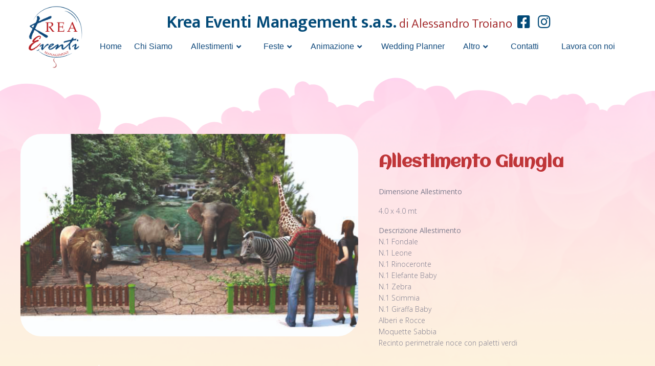

--- FILE ---
content_type: text/css
request_url: https://kreaeventimanagement.it/wp-content/uploads/elementor/css/post-1043.css?ver=1728686392
body_size: 1239
content:
.elementor-1043 .elementor-element.elementor-element-5d6e56b:not(.elementor-motion-effects-element-type-background), .elementor-1043 .elementor-element.elementor-element-5d6e56b > .elementor-motion-effects-container > .elementor-motion-effects-layer{background-color:#FFFFFF;}.elementor-1043 .elementor-element.elementor-element-5d6e56b{transition:background 0.3s, border 0.3s, border-radius 0.3s, box-shadow 0.3s;}.elementor-1043 .elementor-element.elementor-element-5d6e56b > .elementor-background-overlay{transition:background 0.3s, border-radius 0.3s, opacity 0.3s;}.elementor-bc-flex-widget .elementor-1043 .elementor-element.elementor-element-871982a.elementor-column .elementor-column-wrap{align-items:center;}.elementor-1043 .elementor-element.elementor-element-871982a.elementor-column.elementor-element[data-element_type="column"] > .elementor-column-wrap.elementor-element-populated > .elementor-widget-wrap{align-content:center;align-items:center;}.elementor-1043 .elementor-element.elementor-element-871982a.elementor-column > .elementor-column-wrap > .elementor-widget-wrap{justify-content:center;}.elementor-1043 .elementor-element.elementor-element-bc0529c .elementor-heading-title{color:#014977;font-family:"Mukta", Sans-serif;font-size:35px;font-weight:600;}.elementor-1043 .elementor-element.elementor-element-bc0529c{width:auto;max-width:auto;}.elementor-1043 .elementor-element.elementor-element-d8d3b64 .elementor-heading-title{color:#9d1c1e;font-family:"Mukta", Sans-serif;font-size:25px;font-weight:300;}.elementor-1043 .elementor-element.elementor-element-d8d3b64 > .elementor-widget-container{padding:0px 0px 2px 5px;}.elementor-1043 .elementor-element.elementor-element-d8d3b64{width:auto;max-width:auto;align-self:flex-end;}.elementor-1043 .elementor-element.elementor-element-131dc8f .elementor-icon-list-items:not(.elementor-inline-items) .elementor-icon-list-item:not(:last-child){padding-bottom:calc(0px/2);}.elementor-1043 .elementor-element.elementor-element-131dc8f .elementor-icon-list-items:not(.elementor-inline-items) .elementor-icon-list-item:not(:first-child){margin-top:calc(0px/2);}.elementor-1043 .elementor-element.elementor-element-131dc8f .elementor-icon-list-items.elementor-inline-items .elementor-icon-list-item{margin-right:calc(0px/2);margin-left:calc(0px/2);}.elementor-1043 .elementor-element.elementor-element-131dc8f .elementor-icon-list-items.elementor-inline-items{margin-right:calc(-0px/2);margin-left:calc(-0px/2);}body.rtl .elementor-1043 .elementor-element.elementor-element-131dc8f .elementor-icon-list-items.elementor-inline-items .elementor-icon-list-item:after{left:calc(-0px/2);}body:not(.rtl) .elementor-1043 .elementor-element.elementor-element-131dc8f .elementor-icon-list-items.elementor-inline-items .elementor-icon-list-item:after{right:calc(-0px/2);}.elementor-1043 .elementor-element.elementor-element-131dc8f .elementor-icon-list-icon i{color:#014977;}.elementor-1043 .elementor-element.elementor-element-131dc8f .elementor-icon-list-icon svg{fill:#014977;}.elementor-1043 .elementor-element.elementor-element-131dc8f{--e-icon-list-icon-size:28px;width:auto;max-width:auto;align-self:center;}.elementor-1043 .elementor-element.elementor-element-131dc8f > .elementor-widget-container{padding:0px 0px 0px 10px;}.elementor-1043 .elementor-element.elementor-element-2a60051{margin-top:10px;margin-bottom:10px;}.elementor-1043 .elementor-element.elementor-element-92652aa > .elementor-element-populated{margin:0px 0px 0px 0px;--e-column-margin-right:0px;--e-column-margin-left:0px;}.elementor-1043 .elementor-element.elementor-element-92652aa > .elementor-element-populated > .elementor-widget-wrap{padding:0px 0px 0px 0px;}.elementor-1043 .elementor-element.elementor-element-91c3455 .jet-button__instance{width:100%;margin:0px 0px 0px 0px;border-radius:0px 0px 0px 0px;}.elementor-1043 .elementor-element.elementor-element-91c3455 .jet-button__container{justify-content:center;}.elementor-1043 .elementor-element.elementor-element-91c3455 .jet-button__state-normal{padding:10px 10px 10px 10px;}.elementor-1043 .elementor-element.elementor-element-91c3455 .jet-button__state-hover{padding:10px 10px 10px 10px;}.elementor-1043 .elementor-element.elementor-element-91c3455 .jet-button__plane-normal{background-color:#FF040400;}.elementor-1043 .elementor-element.elementor-element-91c3455 .jet-button__plane-hover{background-color:var( --e-global-color-da88bdb );border-radius:0px 0px 0px 0px;}.elementor-1043 .elementor-element.elementor-element-91c3455 .jet-button__state-normal .jet-button__icon{color:var( --e-global-color-da88bdb );font-size:15px;width:16px;}.elementor-1043 .elementor-element.elementor-element-91c3455 .jet-button__state-hover .jet-button__icon{font-size:15px;width:16px;}.elementor-1043 .elementor-element.elementor-element-91c3455 .jet-button__state-normal .jet-button__label{text-align:left;color:var( --e-global-color-da88bdb );}.elementor-1043 .elementor-element.elementor-element-91c3455 .jet-button__state-hover .jet-button__label{text-align:left;}.elementor-1043 .elementor-element.elementor-element-91c3455  .jet-button__state-normal .jet-button__label{font-family:"Verdana", Sans-serif;font-size:16px;font-weight:300;}.elementor-1043 .elementor-element.elementor-element-91c3455  .jet-button__state-hover .jet-button__label{font-family:"Verdana", Sans-serif;font-size:16px;font-weight:300;}.elementor-1043 .elementor-element.elementor-element-690b541 > .elementor-element-populated{margin:0px 0px 0px 0px;--e-column-margin-right:0px;--e-column-margin-left:0px;}.elementor-1043 .elementor-element.elementor-element-690b541 > .elementor-element-populated > .elementor-widget-wrap{padding:0px 0px 0px 0px;}.elementor-1043 .elementor-element.elementor-element-6260463 .jet-button__instance{width:100%;margin:0px 0px 0px 0px;border-radius:0px 0px 0px 0px;}.elementor-1043 .elementor-element.elementor-element-6260463 .jet-button__container{justify-content:center;}.elementor-1043 .elementor-element.elementor-element-6260463 .jet-button__state-normal{padding:10px 10px 10px 10px;}.elementor-1043 .elementor-element.elementor-element-6260463 .jet-button__state-hover{padding:10px 10px 10px 10px;}.elementor-1043 .elementor-element.elementor-element-6260463 .jet-button__plane-normal{background-color:#FF040400;}.elementor-1043 .elementor-element.elementor-element-6260463 .jet-button__plane-hover{background-color:var( --e-global-color-da88bdb );border-radius:0px 0px 0px 0px;}.elementor-1043 .elementor-element.elementor-element-6260463 .jet-button__state-normal .jet-button__icon{color:var( --e-global-color-da88bdb );font-size:15px;width:16px;}.elementor-1043 .elementor-element.elementor-element-6260463 .jet-button__state-hover .jet-button__icon{font-size:15px;width:16px;}.elementor-1043 .elementor-element.elementor-element-6260463 .jet-button__state-normal .jet-button__label{text-align:left;color:var( --e-global-color-da88bdb );}.elementor-1043 .elementor-element.elementor-element-6260463 .jet-button__state-hover .jet-button__label{text-align:left;}.elementor-1043 .elementor-element.elementor-element-6260463  .jet-button__state-normal .jet-button__label{font-family:"Verdana", Sans-serif;font-size:16px;font-weight:300;}.elementor-1043 .elementor-element.elementor-element-6260463  .jet-button__state-hover .jet-button__label{font-family:"Verdana", Sans-serif;font-size:16px;font-weight:300;}.elementor-1043 .elementor-element.elementor-element-67a6591 > .elementor-element-populated{margin:0px 0px 0px 0px;--e-column-margin-right:0px;--e-column-margin-left:0px;}.elementor-1043 .elementor-element.elementor-element-67a6591 > .elementor-element-populated > .elementor-widget-wrap{padding:0px 0px 0px 0px;}.elementor-1043 .elementor-element.elementor-element-65716a1 .jet-button__instance{width:100%;margin:0px 0px 0px 0px;border-radius:0px 0px 0px 0px;}.elementor-1043 .elementor-element.elementor-element-65716a1 .jet-button__container{justify-content:center;}.elementor-1043 .elementor-element.elementor-element-65716a1 .jet-button__state-normal{padding:05px 10px 05px 10px;}.elementor-1043 .elementor-element.elementor-element-65716a1 .jet-button__state-hover{padding:05px 10px 05px 10px;}.elementor-1043 .elementor-element.elementor-element-65716a1 .jet-button__plane-normal{background-color:#FF040400;}.elementor-1043 .elementor-element.elementor-element-65716a1 .jet-button__plane-hover{background-color:var( --e-global-color-da88bdb );border-radius:0px 0px 0px 0px;}.elementor-1043 .elementor-element.elementor-element-65716a1 .jet-button__state-normal .jet-button__icon{color:var( --e-global-color-da88bdb );font-size:15px;width:16px;}.elementor-1043 .elementor-element.elementor-element-65716a1 .jet-button__state-hover .jet-button__icon{font-size:15px;width:16px;}.elementor-1043 .elementor-element.elementor-element-65716a1 .jet-button__state-normal .jet-button__label{text-align:left;color:var( --e-global-color-da88bdb );}.elementor-1043 .elementor-element.elementor-element-65716a1 .jet-button__state-hover .jet-button__label{text-align:left;}.elementor-1043 .elementor-element.elementor-element-65716a1  .jet-button__state-normal .jet-button__label{font-family:"Verdana", Sans-serif;font-size:16px;font-weight:300;}.elementor-1043 .elementor-element.elementor-element-65716a1  .jet-button__state-hover .jet-button__label{font-family:"Verdana", Sans-serif;font-size:16px;font-weight:300;}.elementor-1043 .elementor-element.elementor-element-f6821d2 > .elementor-element-populated{margin:0px 0px 0px 0px;--e-column-margin-right:0px;--e-column-margin-left:0px;}.elementor-1043 .elementor-element.elementor-element-f6821d2 > .elementor-element-populated > .elementor-widget-wrap{padding:0px 0px 0px 0px;}.elementor-1043 .elementor-element.elementor-element-0dfdf31 .jet-button__instance{width:100%;margin:0px 0px 0px 0px;border-radius:0px 0px 0px 0px;}.elementor-1043 .elementor-element.elementor-element-0dfdf31 .jet-button__container{justify-content:center;}.elementor-1043 .elementor-element.elementor-element-0dfdf31 .jet-button__state-normal{padding:05px 10px 05px 10px;}.elementor-1043 .elementor-element.elementor-element-0dfdf31 .jet-button__state-hover{padding:05px 10px 05px 10px;}.elementor-1043 .elementor-element.elementor-element-0dfdf31 .jet-button__plane-normal{background-color:#FF040400;}.elementor-1043 .elementor-element.elementor-element-0dfdf31 .jet-button__plane-hover{background-color:var( --e-global-color-da88bdb );border-radius:0px 0px 0px 0px;}.elementor-1043 .elementor-element.elementor-element-0dfdf31 .jet-button__state-normal .jet-button__icon{color:var( --e-global-color-da88bdb );font-size:15px;width:16px;}.elementor-1043 .elementor-element.elementor-element-0dfdf31 .jet-button__state-hover .jet-button__icon{font-size:15px;width:16px;}.elementor-1043 .elementor-element.elementor-element-0dfdf31 .jet-button__state-normal .jet-button__label{text-align:left;color:var( --e-global-color-da88bdb );}.elementor-1043 .elementor-element.elementor-element-0dfdf31 .jet-button__state-hover .jet-button__label{text-align:left;}.elementor-1043 .elementor-element.elementor-element-0dfdf31  .jet-button__state-normal .jet-button__label{font-family:"Verdana", Sans-serif;font-size:16px;font-weight:300;}.elementor-1043 .elementor-element.elementor-element-0dfdf31  .jet-button__state-hover .jet-button__label{font-family:"Verdana", Sans-serif;font-size:16px;font-weight:300;}.elementor-1043 .elementor-element.elementor-element-8edd086 > .elementor-element-populated{margin:0px 0px 0px 0px;--e-column-margin-right:0px;--e-column-margin-left:0px;}.elementor-1043 .elementor-element.elementor-element-8edd086 > .elementor-element-populated > .elementor-widget-wrap{padding:0px 0px 0px 0px;}.elementor-1043 .elementor-element.elementor-element-9f63b82 .jet-button__instance{width:100%;margin:0px 0px 0px 0px;border-radius:0px 0px 0px 0px;}.elementor-1043 .elementor-element.elementor-element-9f63b82 .jet-button__container{justify-content:center;}.elementor-1043 .elementor-element.elementor-element-9f63b82 .jet-button__state-normal{padding:05px 10px 05px 10px;}.elementor-1043 .elementor-element.elementor-element-9f63b82 .jet-button__state-hover{padding:05px 10px 05px 10px;}.elementor-1043 .elementor-element.elementor-element-9f63b82 .jet-button__plane-normal{background-color:#FF040400;}.elementor-1043 .elementor-element.elementor-element-9f63b82 .jet-button__plane-hover{background-color:var( --e-global-color-da88bdb );border-radius:0px 0px 0px 0px;}.elementor-1043 .elementor-element.elementor-element-9f63b82 .jet-button__state-normal .jet-button__icon{color:var( --e-global-color-da88bdb );font-size:15px;width:16px;}.elementor-1043 .elementor-element.elementor-element-9f63b82 .jet-button__state-hover .jet-button__icon{font-size:15px;width:16px;}.elementor-1043 .elementor-element.elementor-element-9f63b82 .jet-button__state-normal .jet-button__label{text-align:left;color:var( --e-global-color-da88bdb );}.elementor-1043 .elementor-element.elementor-element-9f63b82 .jet-button__state-hover .jet-button__label{text-align:left;}.elementor-1043 .elementor-element.elementor-element-9f63b82  .jet-button__state-normal .jet-button__label{font-family:"Verdana", Sans-serif;font-size:16px;font-weight:300;}.elementor-1043 .elementor-element.elementor-element-9f63b82  .jet-button__state-hover .jet-button__label{font-family:"Verdana", Sans-serif;font-size:16px;font-weight:300;}.elementor-1043 .elementor-element.elementor-element-81a4994 > .elementor-element-populated{margin:0px 0px 0px 0px;--e-column-margin-right:0px;--e-column-margin-left:0px;}.elementor-1043 .elementor-element.elementor-element-81a4994 > .elementor-element-populated > .elementor-widget-wrap{padding:0px 0px 0px 0px;}.elementor-1043 .elementor-element.elementor-element-97c8d6b .jet-button__instance{width:100%;margin:0px 0px 0px 0px;border-radius:0px 0px 0px 0px;}.elementor-1043 .elementor-element.elementor-element-97c8d6b .jet-button__container{justify-content:center;}.elementor-1043 .elementor-element.elementor-element-97c8d6b .jet-button__state-normal{padding:10px 10px 10px 10px;}.elementor-1043 .elementor-element.elementor-element-97c8d6b .jet-button__state-hover{padding:10px 10px 10px 10px;}.elementor-1043 .elementor-element.elementor-element-97c8d6b .jet-button__plane-normal{background-color:#FF040400;}.elementor-1043 .elementor-element.elementor-element-97c8d6b .jet-button__plane-hover{background-color:var( --e-global-color-da88bdb );border-radius:0px 0px 0px 0px;}.elementor-1043 .elementor-element.elementor-element-97c8d6b .jet-button__state-normal .jet-button__icon{color:var( --e-global-color-da88bdb );font-size:15px;width:16px;}.elementor-1043 .elementor-element.elementor-element-97c8d6b .jet-button__state-hover .jet-button__icon{font-size:15px;width:16px;}.elementor-1043 .elementor-element.elementor-element-97c8d6b .jet-button__state-normal .jet-button__label{text-align:left;color:var( --e-global-color-da88bdb );}.elementor-1043 .elementor-element.elementor-element-97c8d6b .jet-button__state-hover .jet-button__label{text-align:left;}.elementor-1043 .elementor-element.elementor-element-97c8d6b  .jet-button__state-normal .jet-button__label{font-family:"Verdana", Sans-serif;font-size:16px;font-weight:300;}.elementor-1043 .elementor-element.elementor-element-97c8d6b  .jet-button__state-hover .jet-button__label{font-family:"Verdana", Sans-serif;font-size:16px;font-weight:300;}.elementor-1043 .elementor-element.elementor-element-965863e > .elementor-element-populated{margin:0px 0px 0px 0px;--e-column-margin-right:0px;--e-column-margin-left:0px;}.elementor-1043 .elementor-element.elementor-element-965863e > .elementor-element-populated > .elementor-widget-wrap{padding:0px 0px 0px 0px;}.elementor-1043 .elementor-element.elementor-element-e5e161f .jet-button__instance{width:100%;margin:0px 0px 0px 0px;border-radius:0px 0px 0px 0px;}.elementor-1043 .elementor-element.elementor-element-e5e161f .jet-button__container{justify-content:center;}.elementor-1043 .elementor-element.elementor-element-e5e161f .jet-button__state-normal{padding:05px 10px 05px 10px;}.elementor-1043 .elementor-element.elementor-element-e5e161f .jet-button__state-hover{padding:05px 10px 05px 10px;}.elementor-1043 .elementor-element.elementor-element-e5e161f .jet-button__plane-normal{background-color:#FF040400;}.elementor-1043 .elementor-element.elementor-element-e5e161f .jet-button__plane-hover{background-color:var( --e-global-color-da88bdb );border-radius:0px 0px 0px 0px;}.elementor-1043 .elementor-element.elementor-element-e5e161f .jet-button__state-normal .jet-button__icon{color:var( --e-global-color-da88bdb );font-size:15px;width:16px;}.elementor-1043 .elementor-element.elementor-element-e5e161f .jet-button__state-hover .jet-button__icon{font-size:15px;width:16px;}.elementor-1043 .elementor-element.elementor-element-e5e161f .jet-button__state-normal .jet-button__label{text-align:left;color:var( --e-global-color-da88bdb );}.elementor-1043 .elementor-element.elementor-element-e5e161f .jet-button__state-hover .jet-button__label{text-align:left;}.elementor-1043 .elementor-element.elementor-element-e5e161f  .jet-button__state-normal .jet-button__label{font-family:"Verdana", Sans-serif;font-size:16px;font-weight:300;}.elementor-1043 .elementor-element.elementor-element-e5e161f  .jet-button__state-hover .jet-button__label{font-family:"Verdana", Sans-serif;font-size:16px;font-weight:300;}.elementor-1043 .elementor-element.elementor-element-77583e5 > .elementor-element-populated{margin:0px 0px 0px 0px;--e-column-margin-right:0px;--e-column-margin-left:0px;}.elementor-1043 .elementor-element.elementor-element-77583e5 > .elementor-element-populated > .elementor-widget-wrap{padding:0px 0px 0px 0px;}.elementor-1043 .elementor-element.elementor-element-7d2369a .jet-button__instance{width:100%;margin:0px 0px 0px 0px;border-radius:0px 0px 0px 0px;}.elementor-1043 .elementor-element.elementor-element-7d2369a .jet-button__container{justify-content:center;}.elementor-1043 .elementor-element.elementor-element-7d2369a .jet-button__state-normal{padding:10px 10px 10px 10px;}.elementor-1043 .elementor-element.elementor-element-7d2369a .jet-button__state-hover{padding:10px 10px 10px 10px;}.elementor-1043 .elementor-element.elementor-element-7d2369a .jet-button__plane-normal{background-color:#FF040400;}.elementor-1043 .elementor-element.elementor-element-7d2369a .jet-button__plane-hover{background-color:var( --e-global-color-da88bdb );border-radius:0px 0px 0px 0px;}.elementor-1043 .elementor-element.elementor-element-7d2369a .jet-button__state-normal .jet-button__icon{color:var( --e-global-color-da88bdb );font-size:15px;width:16px;}.elementor-1043 .elementor-element.elementor-element-7d2369a .jet-button__state-hover .jet-button__icon{font-size:15px;width:16px;}.elementor-1043 .elementor-element.elementor-element-7d2369a .jet-button__state-normal .jet-button__label{text-align:left;color:var( --e-global-color-da88bdb );}.elementor-1043 .elementor-element.elementor-element-7d2369a .jet-button__state-hover .jet-button__label{text-align:left;}.elementor-1043 .elementor-element.elementor-element-7d2369a  .jet-button__state-normal .jet-button__label{font-family:"Verdana", Sans-serif;font-size:16px;font-weight:300;}.elementor-1043 .elementor-element.elementor-element-7d2369a  .jet-button__state-hover .jet-button__label{font-family:"Verdana", Sans-serif;font-size:16px;font-weight:300;}.elementor-1043 .elementor-element.elementor-element-54fb2f3 > .elementor-element-populated{margin:0px 0px 0px 0px;--e-column-margin-right:0px;--e-column-margin-left:0px;}.elementor-1043 .elementor-element.elementor-element-54fb2f3 > .elementor-element-populated > .elementor-widget-wrap{padding:0px 0px 0px 0px;}.elementor-1043 .elementor-element.elementor-element-f0961fd .jet-button__instance{width:100%;margin:0px 0px 0px 0px;border-radius:0px 0px 0px 0px;}.elementor-1043 .elementor-element.elementor-element-f0961fd .jet-button__container{justify-content:center;}.elementor-1043 .elementor-element.elementor-element-f0961fd .jet-button__state-normal{padding:10px 10px 10px 10px;}.elementor-1043 .elementor-element.elementor-element-f0961fd .jet-button__state-hover{padding:10px 10px 10px 10px;}.elementor-1043 .elementor-element.elementor-element-f0961fd .jet-button__plane-normal{background-color:#FF040400;}.elementor-1043 .elementor-element.elementor-element-f0961fd .jet-button__plane-hover{background-color:var( --e-global-color-da88bdb );border-radius:0px 0px 0px 0px;}.elementor-1043 .elementor-element.elementor-element-f0961fd .jet-button__state-normal .jet-button__icon{color:var( --e-global-color-da88bdb );font-size:15px;width:16px;}.elementor-1043 .elementor-element.elementor-element-f0961fd .jet-button__state-hover .jet-button__icon{font-size:15px;width:16px;}.elementor-1043 .elementor-element.elementor-element-f0961fd .jet-button__state-normal .jet-button__label{text-align:left;color:var( --e-global-color-da88bdb );}.elementor-1043 .elementor-element.elementor-element-f0961fd .jet-button__state-hover .jet-button__label{text-align:left;}.elementor-1043 .elementor-element.elementor-element-f0961fd  .jet-button__state-normal .jet-button__label{font-family:"Verdana", Sans-serif;font-size:16px;font-weight:300;}.elementor-1043 .elementor-element.elementor-element-f0961fd  .jet-button__state-hover .jet-button__label{font-family:"Verdana", Sans-serif;font-size:16px;font-weight:300;}.elementor-widget .tippy-tooltip .tippy-content{text-align:center;}@media(min-width:768px){.elementor-1043 .elementor-element.elementor-element-aeb9e3b{width:11.25%;}.elementor-1043 .elementor-element.elementor-element-871982a{width:88.75%;}.elementor-1043 .elementor-element.elementor-element-92652aa{width:6%;}.elementor-1043 .elementor-element.elementor-element-690b541{width:10%;}.elementor-1043 .elementor-element.elementor-element-67a6591{width:14%;}.elementor-1043 .elementor-element.elementor-element-f6821d2{width:9%;}.elementor-1043 .elementor-element.elementor-element-8edd086{width:13%;}.elementor-1043 .elementor-element.elementor-element-81a4994{width:15%;}.elementor-1043 .elementor-element.elementor-element-965863e{width:9%;}.elementor-1043 .elementor-element.elementor-element-77583e5{width:8.794%;}.elementor-1043 .elementor-element.elementor-element-54fb2f3{width:15%;}}@media(max-width:1024px) and (min-width:768px){.elementor-1043 .elementor-element.elementor-element-92652aa{width:15%;}.elementor-1043 .elementor-element.elementor-element-690b541{width:18%;}.elementor-1043 .elementor-element.elementor-element-67a6591{width:25%;}.elementor-1043 .elementor-element.elementor-element-f6821d2{width:16%;}.elementor-1043 .elementor-element.elementor-element-8edd086{width:24%;}.elementor-1043 .elementor-element.elementor-element-81a4994{width:30%;}.elementor-1043 .elementor-element.elementor-element-965863e{width:20%;}.elementor-1043 .elementor-element.elementor-element-77583e5{width:25%;}.elementor-1043 .elementor-element.elementor-element-54fb2f3{width:25%;}}@media(max-width:1024px){.elementor-bc-flex-widget .elementor-1043 .elementor-element.elementor-element-aeb9e3b.elementor-column .elementor-column-wrap{align-items:flex-start;}.elementor-1043 .elementor-element.elementor-element-aeb9e3b.elementor-column.elementor-element[data-element_type="column"] > .elementor-column-wrap.elementor-element-populated > .elementor-widget-wrap{align-content:flex-start;align-items:flex-start;}}@media(max-width:767px){.elementor-1043 .elementor-element.elementor-element-aeb9e3b{width:25%;}.elementor-bc-flex-widget .elementor-1043 .elementor-element.elementor-element-aeb9e3b.elementor-column .elementor-column-wrap{align-items:center;}.elementor-1043 .elementor-element.elementor-element-aeb9e3b.elementor-column.elementor-element[data-element_type="column"] > .elementor-column-wrap.elementor-element-populated > .elementor-widget-wrap{align-content:center;align-items:center;}.elementor-1043 .elementor-element.elementor-element-aeb9e3b.elementor-column > .elementor-column-wrap > .elementor-widget-wrap{justify-content:center;}.elementor-1043 .elementor-element.elementor-element-aeb9e3b > .elementor-element-populated{margin:0px 0px 0px 0px;--e-column-margin-right:0px;--e-column-margin-left:0px;}.elementor-1043 .elementor-element.elementor-element-aeb9e3b > .elementor-element-populated > .elementor-widget-wrap{padding:0px 0px 0px 10px;}.elementor-1043 .elementor-element.elementor-element-b78e112 img{width:100%;}.elementor-1043 .elementor-element.elementor-element-b78e112 > .elementor-widget-container{margin:20px 0px 0px 00px;}.elementor-1043 .elementor-element.elementor-element-871982a{width:75%;}.elementor-1043 .elementor-element.elementor-element-bc0529c .elementor-heading-title{font-size:18px;}.elementor-1043 .elementor-element.elementor-element-bc0529c{width:100%;max-width:100%;}.elementor-1043 .elementor-element.elementor-element-d8d3b64{text-align:left;width:auto;max-width:auto;}.elementor-1043 .elementor-element.elementor-element-d8d3b64 .elementor-heading-title{font-size:20px;}.elementor-1043 .elementor-element.elementor-element-131dc8f .elementor-icon-list-items:not(.elementor-inline-items) .elementor-icon-list-item:not(:last-child){padding-bottom:calc(1px/2);}.elementor-1043 .elementor-element.elementor-element-131dc8f .elementor-icon-list-items:not(.elementor-inline-items) .elementor-icon-list-item:not(:first-child){margin-top:calc(1px/2);}.elementor-1043 .elementor-element.elementor-element-131dc8f .elementor-icon-list-items.elementor-inline-items .elementor-icon-list-item{margin-right:calc(1px/2);margin-left:calc(1px/2);}.elementor-1043 .elementor-element.elementor-element-131dc8f .elementor-icon-list-items.elementor-inline-items{margin-right:calc(-1px/2);margin-left:calc(-1px/2);}body.rtl .elementor-1043 .elementor-element.elementor-element-131dc8f .elementor-icon-list-items.elementor-inline-items .elementor-icon-list-item:after{left:calc(-1px/2);}body:not(.rtl) .elementor-1043 .elementor-element.elementor-element-131dc8f .elementor-icon-list-items.elementor-inline-items .elementor-icon-list-item:after{right:calc(-1px/2);}.elementor-1043 .elementor-element.elementor-element-131dc8f{--e-icon-list-icon-size:18px;--e-icon-list-icon-align:right;--e-icon-list-icon-margin:0 0 0 calc(var(--e-icon-list-icon-size, 1em) * 0.25);}.elementor-1043 .elementor-element.elementor-element-131dc8f > .elementor-widget-container{margin:0px 0px 0px 0px;padding:0px 0px 0px 0px;}}

--- FILE ---
content_type: text/css
request_url: https://kreaeventimanagement.it/wp-content/uploads/elementor/css/post-1046.css?ver=1728686392
body_size: 1220
content:
.elementor-1046 .elementor-element.elementor-element-60cfc150 .elementor-repeater-item-4bbf2d7.jet-parallax-section__layout .jet-parallax-section__image{background-size:auto;}.elementor-1046 .elementor-element.elementor-element-20ac784a .jet-logo{justify-content:flex-start;}.elementor-1046 .elementor-element.elementor-element-20ac784a .jet-logo__link{align-items:center;}.elementor-1046 .elementor-element.elementor-element-20ac784a .jet-logo__text{color:#737373;font-family:"Lora", Sans-serif;font-size:15px;font-weight:400;font-style:italic;line-height:4.6em;}.elementor-1046 .elementor-element.elementor-element-20ac784a .jet-logo-display-block .jet-logo__img{margin-bottom:5px;}.elementor-1046 .elementor-element.elementor-element-20ac784a .jet-logo-display-inline .jet-logo__img{margin-right:5px;}body.rtl .elementor-1046 .elementor-element.elementor-element-20ac784a .jet-logo-display-inline .jet-logo__img{margin-left:5px;margin-right:0;}.elementor-bc-flex-widget .elementor-1046 .elementor-element.elementor-element-24383ec4.elementor-column .elementor-column-wrap{align-items:center;}.elementor-1046 .elementor-element.elementor-element-24383ec4.elementor-column.elementor-element[data-element_type="column"] > .elementor-column-wrap.elementor-element-populated > .elementor-widget-wrap{align-content:center;align-items:center;}.elementor-1046 .elementor-element.elementor-element-24383ec4 > .elementor-element-populated{margin:0px 0px 0px 0px;--e-column-margin-right:0px;--e-column-margin-left:0px;}.elementor-1046 .elementor-element.elementor-element-24383ec4 > .elementor-element-populated > .elementor-widget-wrap{padding:0px 0px 0px 0px;}.elementor-1046 .elementor-element.elementor-element-5dc4ae .elementor-repeater-item-04c4bb7.jet-parallax-section__layout .jet-parallax-section__image{background-size:auto;}.elementor-1046 .elementor-element.elementor-element-495a044d{text-align:center;}.elementor-1046 .elementor-element.elementor-element-495a044d .elementor-heading-title{color:#9d1c1e;font-family:"Montserrat", Sans-serif;font-size:14px;font-weight:400;line-height:1.3em;letter-spacing:0.8px;}.elementor-bc-flex-widget .elementor-1046 .elementor-element.elementor-element-6ee6d45f.elementor-column .elementor-column-wrap{align-items:center;}.elementor-1046 .elementor-element.elementor-element-6ee6d45f.elementor-column.elementor-element[data-element_type="column"] > .elementor-column-wrap.elementor-element-populated > .elementor-widget-wrap{align-content:center;align-items:center;}.elementor-1046 .elementor-element.elementor-element-cac5618{--grid-template-columns:repeat(0, auto);--icon-size:16px;--grid-column-gap:19px;--grid-row-gap:0px;}.elementor-1046 .elementor-element.elementor-element-cac5618 .elementor-widget-container{text-align:left;}.elementor-1046 .elementor-element.elementor-element-cac5618 .elementor-social-icon{background-color:rgba(0,0,0,0);--icon-padding:0em;}.elementor-1046 .elementor-element.elementor-element-cac5618 .elementor-social-icon i{color:#9d1c1e;}.elementor-1046 .elementor-element.elementor-element-cac5618 .elementor-social-icon svg{fill:#9d1c1e;}.elementor-1046 .elementor-element.elementor-element-cac5618 .elementor-social-icon:hover i{color:#f79dc3;}.elementor-1046 .elementor-element.elementor-element-cac5618 .elementor-social-icon:hover svg{fill:#f79dc3;}.elementor-1046 .elementor-element.elementor-element-cac5618 > .elementor-widget-container{margin:0px 0px 0px 0px;}.elementor-1046 .elementor-element.elementor-element-5dc4ae{margin-top:0px;margin-bottom:0px;padding:0px 0px 0px 0px;}.elementor-bc-flex-widget .elementor-1046 .elementor-element.elementor-element-35c6e321.elementor-column .elementor-column-wrap{align-items:center;}.elementor-1046 .elementor-element.elementor-element-35c6e321.elementor-column.elementor-element[data-element_type="column"] > .elementor-column-wrap.elementor-element-populated > .elementor-widget-wrap{align-content:center;align-items:center;}.elementor-1046 .elementor-element.elementor-element-ca7447{text-align:center;}.elementor-1046 .elementor-element.elementor-element-ca7447 .elementor-heading-title{color:#9d1c1e;font-family:"Montserrat", Sans-serif;font-size:12px;font-weight:400;letter-spacing:0.8px;}.elementor-1046 .elementor-element.elementor-element-2d9939a{text-align:center;}.elementor-1046 .elementor-element.elementor-element-2d9939a .elementor-heading-title{color:#9d1c1e;font-family:"Montserrat", Sans-serif;font-size:12px;font-weight:400;letter-spacing:0.8px;}.elementor-1046 .elementor-element.elementor-element-60cfc150 > .elementor-background-overlay{background-image:url("https://kreaeventimanagement.it/wp-content/uploads/2019/06/circle-bg.png");background-position:center center;opacity:0.99;transition:background 0.3s, border-radius 0.3s, opacity 0.3s;}.elementor-1046 .elementor-element.elementor-element-60cfc150{transition:background 0.3s, border 0.3s, border-radius 0.3s, box-shadow 0.3s;padding:10px 10px 10px 10px;}.elementor-1046 .elementor-element.elementor-element-e382c2e:not(.elementor-motion-effects-element-type-background), .elementor-1046 .elementor-element.elementor-element-e382c2e > .elementor-motion-effects-container > .elementor-motion-effects-layer{background-color:var( --e-global-color-da88bdb );}.elementor-1046 .elementor-element.elementor-element-e382c2e{transition:background 0.3s, border 0.3s, border-radius 0.3s, box-shadow 0.3s;}.elementor-1046 .elementor-element.elementor-element-e382c2e > .elementor-background-overlay{transition:background 0.3s, border-radius 0.3s, opacity 0.3s;}.elementor-1046 .elementor-element.elementor-element-3b5fec1 .jet-hamburger-panel__content{padding:20px 20px 20px 20px;}.elementor-1046 .elementor-element.elementor-element-3b5fec1 .jet-hamburger-panel__toggle{background-color:#FFFFFF00;box-shadow:0px 0px 0px 0px rgba(255, 255, 255, 0) inset;}.elementor-1046 .elementor-element.elementor-element-dc1173e .jet-button__container{justify-content:flex-start;}.elementor-1046 .elementor-element.elementor-element-dc1173e .jet-button__instance{border-style:solid;border-color:#FFFFFF;}.elementor-1046 .elementor-element.elementor-element-dc1173e .jet-button__plane-normal{background-color:#FFFFFF00;}.elementor-1046 .elementor-element.elementor-element-dc1173e .jet-button__plane-hover{background-color:#54595F00;}.elementor-1046 .elementor-element.elementor-element-dc1173e .jet-button__state-normal .jet-button__label{text-align:left;}.elementor-1046 .elementor-element.elementor-element-dc1173e .jet-button__state-hover .jet-button__label{text-align:left;}.elementor-1046 .elementor-element.elementor-element-dc1173e  .jet-button__state-normal .jet-button__label{font-family:"Verdana", Sans-serif;font-weight:600;}.elementor-1046 .elementor-element.elementor-element-dc1173e  .jet-button__state-hover .jet-button__label{font-family:"Verdana", Sans-serif;font-weight:600;}.elementor-1046 .elementor-element.elementor-element-a877227 .jet-button__container{justify-content:flex-start;}.elementor-1046 .elementor-element.elementor-element-a877227 .jet-button__instance{border-style:solid;border-color:#FFFFFF;}.elementor-1046 .elementor-element.elementor-element-a877227 .jet-button__plane-normal{background-color:#FFFFFF00;}.elementor-1046 .elementor-element.elementor-element-a877227 .jet-button__plane-hover{background-color:#54595F00;}.elementor-1046 .elementor-element.elementor-element-a877227 .jet-button__state-normal .jet-button__label{text-align:left;}.elementor-1046 .elementor-element.elementor-element-a877227 .jet-button__state-hover .jet-button__label{text-align:left;}.elementor-1046 .elementor-element.elementor-element-a877227  .jet-button__state-normal .jet-button__label{font-family:"Verdana", Sans-serif;font-weight:600;}.elementor-1046 .elementor-element.elementor-element-a877227  .jet-button__state-hover .jet-button__label{font-family:"Verdana", Sans-serif;font-weight:600;}.elementor-1046 .elementor-element.elementor-element-78a33dd .jet-button__container{justify-content:flex-start;}.elementor-1046 .elementor-element.elementor-element-78a33dd .jet-button__instance{border-style:solid;border-color:#FFFFFF;}.elementor-1046 .elementor-element.elementor-element-78a33dd .jet-button__plane-normal{background-color:#FFFFFF00;}.elementor-1046 .elementor-element.elementor-element-78a33dd .jet-button__plane-hover{background-color:#54595F00;}.elementor-1046 .elementor-element.elementor-element-78a33dd .jet-button__state-normal .jet-button__label{text-align:left;}.elementor-1046 .elementor-element.elementor-element-78a33dd .jet-button__state-hover .jet-button__label{text-align:left;}.elementor-1046 .elementor-element.elementor-element-78a33dd  .jet-button__state-normal .jet-button__label{font-family:"Verdana", Sans-serif;font-weight:600;}.elementor-1046 .elementor-element.elementor-element-78a33dd  .jet-button__state-hover .jet-button__label{font-family:"Verdana", Sans-serif;font-weight:600;}.elementor-widget .tippy-tooltip .tippy-content{text-align:center;}@media(max-width:767px){.elementor-1046 .elementor-element.elementor-element-20ac784a .jet-logo{justify-content:flex-start;}.elementor-1046 .elementor-element.elementor-element-20ac784a .jet-logo__text{line-height:1.7em;}.elementor-1046 .elementor-element.elementor-element-cac5618 .elementor-widget-container{text-align:center;}.elementor-1046 .elementor-element.elementor-element-cac5618 > .elementor-widget-container{margin:15px 0px 0px 0px;}.elementor-1046 .elementor-element.elementor-element-e382c2e{margin-top:0px;margin-bottom:0px;padding:0px 0px 0px 0px;}.elementor-1046 .elementor-element.elementor-element-af50718 > .elementor-element-populated{margin:0px 0px 0px 0px;--e-column-margin-right:0px;--e-column-margin-left:0px;}.elementor-1046 .elementor-element.elementor-element-af50718 > .elementor-element-populated > .elementor-widget-wrap{padding:0px 0px 0px 0px;}.elementor-1046 .elementor-element.elementor-element-9ea001a{margin-top:0px;margin-bottom:0px;padding:15px 0px 15px 2px;}.elementor-1046 .elementor-element.elementor-element-66134ba{width:13%;}.elementor-bc-flex-widget .elementor-1046 .elementor-element.elementor-element-66134ba.elementor-column .elementor-column-wrap{align-items:center;}.elementor-1046 .elementor-element.elementor-element-66134ba.elementor-column.elementor-element[data-element_type="column"] > .elementor-column-wrap.elementor-element-populated > .elementor-widget-wrap{align-content:center;align-items:center;}.elementor-1046 .elementor-element.elementor-element-66134ba > .elementor-element-populated{margin:0px 0px 0px 0px;--e-column-margin-right:0px;--e-column-margin-left:0px;}.elementor-1046 .elementor-element.elementor-element-66134ba > .elementor-element-populated > .elementor-widget-wrap{padding:0px 0px 0px 0px;}.elementor-1046 .elementor-element.elementor-element-3b5fec1 .jet-hamburger-panel{justify-content:flex-end;}.elementor-1046 .elementor-element.elementor-element-3b5fec1 .jet-hamburger-panel__instance{width:100%;}.elementor-1046 .elementor-element.elementor-element-8dffe1a{width:20%;}.elementor-bc-flex-widget .elementor-1046 .elementor-element.elementor-element-8dffe1a.elementor-column .elementor-column-wrap{align-items:center;}.elementor-1046 .elementor-element.elementor-element-8dffe1a.elementor-column.elementor-element[data-element_type="column"] > .elementor-column-wrap.elementor-element-populated > .elementor-widget-wrap{align-content:center;align-items:center;}.elementor-1046 .elementor-element.elementor-element-8dffe1a.elementor-column > .elementor-column-wrap > .elementor-widget-wrap{justify-content:center;}.elementor-1046 .elementor-element.elementor-element-8dffe1a > .elementor-element-populated{margin:0px 0px 0px 0px;--e-column-margin-right:0px;--e-column-margin-left:0px;}.elementor-1046 .elementor-element.elementor-element-8dffe1a > .elementor-element-populated > .elementor-widget-wrap{padding:0px 0px 0px 0px;}.elementor-1046 .elementor-element.elementor-element-dc1173e .jet-button__instance{width:100%;border-width:1px 1px 1px 1px;border-radius:0px 0px 0px 0px;}.elementor-1046 .elementor-element.elementor-element-dc1173e .jet-button__container{justify-content:center;}.elementor-1046 .elementor-element.elementor-element-dc1173e .jet-button__state-normal{padding:05px 0px 5px 0px;}.elementor-1046 .elementor-element.elementor-element-dc1173e .jet-button__state-hover{padding:05px 0px 5px 0px;}.elementor-1046 .elementor-element.elementor-element-dc1173e .jet-button__state-normal .jet-button__label{margin:0px 0px 0px 0px;}.elementor-1046 .elementor-element.elementor-element-dc1173e .jet-button__state-hover .jet-button__label{margin:0px 0px 0px 0px;}.elementor-1046 .elementor-element.elementor-element-dc1173e  .jet-button__state-normal .jet-button__label{font-size:11px;}.elementor-1046 .elementor-element.elementor-element-dc1173e  .jet-button__state-hover .jet-button__label{font-size:11px;}.elementor-1046 .elementor-element.elementor-element-0afbbef{width:34%;}.elementor-bc-flex-widget .elementor-1046 .elementor-element.elementor-element-0afbbef.elementor-column .elementor-column-wrap{align-items:center;}.elementor-1046 .elementor-element.elementor-element-0afbbef.elementor-column.elementor-element[data-element_type="column"] > .elementor-column-wrap.elementor-element-populated > .elementor-widget-wrap{align-content:center;align-items:center;}.elementor-1046 .elementor-element.elementor-element-0afbbef.elementor-column > .elementor-column-wrap > .elementor-widget-wrap{justify-content:center;}.elementor-1046 .elementor-element.elementor-element-0afbbef > .elementor-element-populated{margin:0px 10px 0px 10px;--e-column-margin-right:10px;--e-column-margin-left:10px;}.elementor-1046 .elementor-element.elementor-element-0afbbef > .elementor-element-populated > .elementor-widget-wrap{padding:0px 0px 0px 0px;}.elementor-1046 .elementor-element.elementor-element-a877227 .jet-button__instance{width:100%;border-width:1px 1px 1px 1px;border-radius:0px 0px 0px 0px;}.elementor-1046 .elementor-element.elementor-element-a877227 .jet-button__container{justify-content:center;}.elementor-1046 .elementor-element.elementor-element-a877227 .jet-button__state-normal{padding:05px 0px 5px 0px;}.elementor-1046 .elementor-element.elementor-element-a877227 .jet-button__state-hover{padding:05px 0px 5px 0px;}.elementor-1046 .elementor-element.elementor-element-a877227 .jet-button__state-normal .jet-button__label{margin:0px 0px 0px 0px;}.elementor-1046 .elementor-element.elementor-element-a877227 .jet-button__state-hover .jet-button__label{margin:0px 0px 0px 0px;}.elementor-1046 .elementor-element.elementor-element-a877227  .jet-button__state-normal .jet-button__label{font-size:11px;}.elementor-1046 .elementor-element.elementor-element-a877227  .jet-button__state-hover .jet-button__label{font-size:11px;}.elementor-1046 .elementor-element.elementor-element-b09b1af{width:32%;}.elementor-bc-flex-widget .elementor-1046 .elementor-element.elementor-element-b09b1af.elementor-column .elementor-column-wrap{align-items:center;}.elementor-1046 .elementor-element.elementor-element-b09b1af.elementor-column.elementor-element[data-element_type="column"] > .elementor-column-wrap.elementor-element-populated > .elementor-widget-wrap{align-content:center;align-items:center;}.elementor-1046 .elementor-element.elementor-element-b09b1af.elementor-column > .elementor-column-wrap > .elementor-widget-wrap{justify-content:center;}.elementor-1046 .elementor-element.elementor-element-b09b1af > .elementor-element-populated{margin:0px 0px 0px 0px;--e-column-margin-right:0px;--e-column-margin-left:0px;}.elementor-1046 .elementor-element.elementor-element-b09b1af > .elementor-element-populated > .elementor-widget-wrap{padding:0px 0px 0px 0px;}.elementor-1046 .elementor-element.elementor-element-78a33dd .jet-button__instance{width:100%;border-width:1px 1px 1px 1px;border-radius:0px 0px 0px 0px;}.elementor-1046 .elementor-element.elementor-element-78a33dd .jet-button__container{justify-content:center;}.elementor-1046 .elementor-element.elementor-element-78a33dd .jet-button__state-normal{padding:05px 0px 5px 0px;}.elementor-1046 .elementor-element.elementor-element-78a33dd .jet-button__state-hover{padding:05px 0px 5px 0px;}.elementor-1046 .elementor-element.elementor-element-78a33dd .jet-button__state-normal .jet-button__label{margin:0px 0px 0px 0px;}.elementor-1046 .elementor-element.elementor-element-78a33dd .jet-button__state-hover .jet-button__label{margin:0px 0px 0px 0px;}.elementor-1046 .elementor-element.elementor-element-78a33dd  .jet-button__state-normal .jet-button__label{font-size:11px;}.elementor-1046 .elementor-element.elementor-element-78a33dd  .jet-button__state-hover .jet-button__label{font-size:11px;}}@media(min-width:768px){.elementor-1046 .elementor-element.elementor-element-1bbd885f{width:10.917%;}.elementor-1046 .elementor-element.elementor-element-24383ec4{width:55.747%;}.elementor-1046 .elementor-element.elementor-element-5f1e5988{width:79.821%;}.elementor-1046 .elementor-element.elementor-element-6ee6d45f{width:20.169%;}}

--- FILE ---
content_type: text/css
request_url: https://kreaeventimanagement.it/wp-content/uploads/elementor/css/post-2799.css?ver=1728686392
body_size: 41
content:
.elementor-2799 .elementor-element.elementor-element-2acaef92:not(.elementor-motion-effects-element-type-background), .elementor-2799 .elementor-element.elementor-element-2acaef92 > .elementor-motion-effects-container > .elementor-motion-effects-layer{background-color:#FFFFFF;}.elementor-2799 .elementor-element.elementor-element-2acaef92 > .elementor-background-overlay{background-color:#FFFFFF;background-image:url("https://kreaeventimanagement.it/wp-content/uploads/2020/09/117343159_3820063068023645_1850165571177569806_n.jpg");background-position:center right;background-size:cover;opacity:0.05;transition:background 0.3s, border-radius 0.3s, opacity 0.3s;}.elementor-2799 .elementor-element.elementor-element-2acaef92{transition:background 0.3s, border 0.3s, border-radius 0.3s, box-shadow 0.3s;}#elementor-popup-modal-2799 .dialog-message{width:800px;height:auto;}#elementor-popup-modal-2799{justify-content:flex-end;align-items:center;pointer-events:all;background-color:rgba(0,0,0,.8);}#elementor-popup-modal-2799 .dialog-close-button{display:flex;font-size:25px;}#elementor-popup-modal-2799 .dialog-widget-content{animation-duration:1.2s;background-color:#FFFFFF00;}.elementor-widget .tippy-tooltip .tippy-content{text-align:center;}@media(max-width:1024px){#elementor-popup-modal-2799 .dialog-message{width:65vw;}}@media(max-width:767px){#elementor-popup-modal-2799 .dialog-message{width:100vw;}}

--- FILE ---
content_type: text/css
request_url: https://kreaeventimanagement.it/wp-content/uploads/elementor/css/post-2795.css?ver=1728686392
body_size: 13
content:
.elementor-2795 .elementor-element.elementor-element-118f739a:not(.elementor-motion-effects-element-type-background), .elementor-2795 .elementor-element.elementor-element-118f739a > .elementor-motion-effects-container > .elementor-motion-effects-layer{background-color:#FFFFFF;}.elementor-2795 .elementor-element.elementor-element-118f739a > .elementor-background-overlay{background-color:#FFFFFF;background-image:url("https://kreaeventimanagement.it/wp-content/uploads/2023/03/xag8oazd7ss.jpg");background-position:center center;background-size:cover;opacity:0.05;transition:background 0.3s, border-radius 0.3s, opacity 0.3s;}.elementor-2795 .elementor-element.elementor-element-118f739a{transition:background 0.3s, border 0.3s, border-radius 0.3s, box-shadow 0.3s;}#elementor-popup-modal-2795 .dialog-message{width:800px;height:auto;}#elementor-popup-modal-2795{justify-content:flex-end;align-items:center;pointer-events:all;background-color:rgba(0,0,0,.8);}#elementor-popup-modal-2795 .dialog-close-button{display:flex;font-size:25px;}#elementor-popup-modal-2795 .dialog-widget-content{animation-duration:1.2s;background-color:#FFFFFF00;}.elementor-widget .tippy-tooltip .tippy-content{text-align:center;}@media(max-width:1024px){#elementor-popup-modal-2795 .dialog-message{width:65vw;}}@media(max-width:767px){#elementor-popup-modal-2795 .dialog-message{width:100vw;}}

--- FILE ---
content_type: text/css
request_url: https://kreaeventimanagement.it/wp-content/uploads/elementor/css/post-2791.css?ver=1728686393
body_size: 62
content:
.elementor-2791 .elementor-element.elementor-element-1e631e47:not(.elementor-motion-effects-element-type-background), .elementor-2791 .elementor-element.elementor-element-1e631e47 > .elementor-motion-effects-container > .elementor-motion-effects-layer{background-color:#FFFFFF;}.elementor-2791 .elementor-element.elementor-element-1e631e47 > .elementor-background-overlay{background-color:#FFFFFF;background-image:url("https://kreaeventimanagement.it/wp-content/uploads/2023/03/300767649_6133391893357406_5911606337898722909_n.jpg");background-position:center center;background-size:cover;opacity:0.05;transition:background 0.3s, border-radius 0.3s, opacity 0.3s;}.elementor-2791 .elementor-element.elementor-element-1e631e47{transition:background 0.3s, border 0.3s, border-radius 0.3s, box-shadow 0.3s;}#elementor-popup-modal-2791 .dialog-message{width:800px;height:auto;}#elementor-popup-modal-2791{justify-content:flex-end;align-items:center;pointer-events:all;background-color:rgba(0,0,0,.8);}#elementor-popup-modal-2791 .dialog-close-button{display:flex;font-size:25px;}#elementor-popup-modal-2791 .dialog-widget-content{animation-duration:1.2s;background-color:#FFFFFF00;}.elementor-widget .tippy-tooltip .tippy-content{text-align:center;}@media(max-width:1024px){#elementor-popup-modal-2791 .dialog-message{width:65vw;}}@media(max-width:767px){#elementor-popup-modal-2791 .dialog-message{width:100vw;}}

--- FILE ---
content_type: text/css
request_url: https://kreaeventimanagement.it/wp-content/uploads/elementor/css/post-2773.css?ver=1728686393
body_size: 40
content:
.elementor-2773 .elementor-element.elementor-element-571ed57:not(.elementor-motion-effects-element-type-background), .elementor-2773 .elementor-element.elementor-element-571ed57 > .elementor-motion-effects-container > .elementor-motion-effects-layer{background-color:#FFFFFF;}.elementor-2773 .elementor-element.elementor-element-571ed57 > .elementor-background-overlay{background-color:#FFFFFF;background-image:url("https://kreaeventimanagement.it/wp-content/uploads/2023/03/277726456_5729365553760044_8554081009030420671_n.jpg");background-position:center center;background-size:cover;opacity:0.05;transition:background 0.3s, border-radius 0.3s, opacity 0.3s;}.elementor-2773 .elementor-element.elementor-element-571ed57{transition:background 0.3s, border 0.3s, border-radius 0.3s, box-shadow 0.3s;}#elementor-popup-modal-2773 .dialog-message{width:800px;height:auto;}#elementor-popup-modal-2773{justify-content:flex-end;align-items:center;pointer-events:all;background-color:rgba(0,0,0,.8);}#elementor-popup-modal-2773 .dialog-close-button{display:flex;font-size:25px;}#elementor-popup-modal-2773 .dialog-widget-content{animation-duration:1.2s;background-color:#FFFFFF00;}.elementor-widget .tippy-tooltip .tippy-content{text-align:center;}@media(max-width:1024px){#elementor-popup-modal-2773 .dialog-message{width:65vw;}}@media(max-width:767px){#elementor-popup-modal-2773 .dialog-message{width:100vw;}}

--- FILE ---
content_type: text/css
request_url: https://kreaeventimanagement.it/wp-content/uploads/elementor/css/post-2351.css?ver=1728686554
body_size: 1807
content:
.elementor-2351 .elementor-element.elementor-element-184ea487 > .elementor-background-overlay{background-image:url("https://kreaeventimanagement.it/wp-content/uploads/2020/09/circle-bg-1024x444-1.png");background-position:center center;background-repeat:no-repeat;background-size:cover;opacity:0.3;transition:background 0.3s, border-radius 0.3s, opacity 0.3s;}.elementor-2351 .elementor-element.elementor-element-184ea487{transition:background 0.3s, border 0.3s, border-radius 0.3s, box-shadow 0.3s;margin-top:-25px;margin-bottom:0px;padding:60px 40px 40px 40px;}.elementor-2351 .elementor-element.elementor-element-184ea487 > .elementor-shape-top svg{height:132px;transform:translateX(-50%) rotateY(180deg);}.elementor-2351 .elementor-element.elementor-element-184ea487 > .elementor-shape-top{z-index:2;pointer-events:none;}.elementor-2351 .elementor-element.elementor-element-184ea487 > .elementor-shape-bottom svg{height:228px;}.elementor-2351 .elementor-element.elementor-element-184ea487 > .elementor-shape-bottom{z-index:2;pointer-events:none;}.elementor-2351 .elementor-element.elementor-element-39e8a78a > .elementor-element-populated > .elementor-widget-wrap{padding:50px 0px 50px 0px;}.elementor-2351 .elementor-element.elementor-element-1db9c5cb img{width:100%;height:55vh;object-fit:cover;border-radius:40px 40px 40px 40px;}.elementor-2351 .elementor-element.elementor-element-1db9c5cb{z-index:9;}.elementor-bc-flex-widget .elementor-2351 .elementor-element.elementor-element-75c8eacb.elementor-column .elementor-column-wrap{align-items:flex-start;}.elementor-2351 .elementor-element.elementor-element-75c8eacb.elementor-column.elementor-element[data-element_type="column"] > .elementor-column-wrap.elementor-element-populated > .elementor-widget-wrap{align-content:flex-start;align-items:flex-start;}.elementor-2351 .elementor-element.elementor-element-75c8eacb > .elementor-element-populated{transition:background 0.3s, border 0.3s, border-radius 0.3s, box-shadow 0.3s;}.elementor-2351 .elementor-element.elementor-element-75c8eacb > .elementor-element-populated > .elementor-background-overlay{transition:background 0.3s, border-radius 0.3s, opacity 0.3s;}.elementor-2351 .elementor-element.elementor-element-7f6f1c88{margin-top:50px;margin-bottom:0px;}.elementor-2351 .elementor-element.elementor-element-5ca45ac6 > .elementor-column-wrap > .elementor-widget-wrap > .elementor-widget:not(.elementor-widget__width-auto):not(.elementor-widget__width-initial):not(:last-child):not(.elementor-absolute){margin-bottom:0px;}.elementor-2351 .elementor-element.elementor-element-5ca45ac6 > .elementor-element-populated{transition:background 0.3s, border 0.3s, border-radius 0.3s, box-shadow 0.3s;}.elementor-2351 .elementor-element.elementor-element-5ca45ac6 > .elementor-element-populated > .elementor-background-overlay{transition:background 0.3s, border-radius 0.3s, opacity 0.3s;}.elementor-2351 .elementor-element.elementor-element-4985833b .elementor-heading-title{color:#BF3538;font-family:"Aclonica", Sans-serif;font-size:32px;}.elementor-2351 .elementor-element.elementor-element-4985833b > .elementor-widget-container{padding:20px 20px 20px 20px;}.elementor-2351 .elementor-element.elementor-element-529836e0.elementor-view-stacked .elementor-icon{background-color:#000000;}.elementor-2351 .elementor-element.elementor-element-529836e0.elementor-view-framed .elementor-icon, .elementor-2351 .elementor-element.elementor-element-529836e0.elementor-view-default .elementor-icon{fill:#000000;color:#000000;border-color:#000000;}.elementor-2351 .elementor-element.elementor-element-529836e0{--icon-box-icon-margin:15px;}.elementor-2351 .elementor-element.elementor-element-529836e0 .elementor-icon{font-size:26px;}.elementor-2351 .elementor-element.elementor-element-529836e0 .elementor-icon-box-wrapper{text-align:left;}.elementor-2351 .elementor-element.elementor-element-529836e0 .elementor-icon-box-title{margin-bottom:10px;color:var( --e-global-color-da88bdb );}.elementor-2351 .elementor-element.elementor-element-529836e0 .elementor-icon-box-title, .elementor-2351 .elementor-element.elementor-element-529836e0 .elementor-icon-box-title a{font-family:"Verdana", Sans-serif;font-size:18px;font-weight:bold;}.elementor-2351 .elementor-element.elementor-element-529836e0 .elementor-icon-box-description{color:var( --e-global-color-da88bdb );font-family:"Verdana", Sans-serif;font-weight:300;}.elementor-2351 .elementor-element.elementor-element-529836e0 > .elementor-widget-container{padding:0px 20px 40px 20px;border-radius:0px 0px 0px 0px;}.elementor-2351 .elementor-element.elementor-element-529836e0.bdt-background-overlay-yes > .elementor-widget-container:before{transition:background 0.3s;}.elementor-2351 .elementor-element.elementor-element-75afc612.elementor-view-stacked .elementor-icon{background-color:#FFFFFF;}.elementor-2351 .elementor-element.elementor-element-75afc612.elementor-view-framed .elementor-icon, .elementor-2351 .elementor-element.elementor-element-75afc612.elementor-view-default .elementor-icon{fill:#FFFFFF;color:#FFFFFF;border-color:#FFFFFF;}.elementor-2351 .elementor-element.elementor-element-75afc612{--icon-box-icon-margin:13px;width:auto;max-width:auto;align-self:flex-end;}.elementor-2351 .elementor-element.elementor-element-75afc612 .elementor-icon{font-size:20px;padding:9px;}.elementor-2351 .elementor-element.elementor-element-75afc612 .elementor-icon-box-wrapper{text-align:left;}.elementor-2351 .elementor-element.elementor-element-75afc612 .elementor-icon-box-title{margin-bottom:0px;color:#FFFFFF;}.elementor-2351 .elementor-element.elementor-element-75afc612 .elementor-icon-box-title, .elementor-2351 .elementor-element.elementor-element-75afc612 .elementor-icon-box-title a{font-family:"Verdana", Sans-serif;font-size:18px;font-weight:500;}.elementor-2351 .elementor-element.elementor-element-75afc612 > .elementor-widget-container{margin:0px 0px 50px 100px;padding:10px 20px 10px 20px;background-color:var( --e-global-color-da88bdb );border-radius:30px 30px 30px 30px;}.elementor-2351 .elementor-element.elementor-element-75afc612.bdt-background-overlay-yes > .elementor-widget-container:before{transition:background 0.3s;}.elementor-2351 .elementor-element.elementor-element-699d649{color:var( --e-global-color-da88bdb );font-family:"Verdana", Sans-serif;font-weight:bold;}.elementor-2351 .elementor-element.elementor-element-72ac3bb{--image-border-radius:20px;--image-transition-duration:800ms;--overlay-transition-duration:800ms;--content-text-align:center;--content-padding:20px;--content-transition-duration:800ms;--content-transition-delay:800ms;}.elementor-2351 .elementor-element.elementor-element-72ac3bb .e-gallery-item:hover .elementor-gallery-item__overlay{background-color:rgba(0,0,0,0.5);}.elementor-2351 .elementor-element.elementor-element-34d4cf5a:not(.elementor-motion-effects-element-type-background), .elementor-2351 .elementor-element.elementor-element-34d4cf5a > .elementor-motion-effects-container > .elementor-motion-effects-layer{background-color:transparent;background-image:linear-gradient(180deg, #FFD5EA 0%, #FDF5DA 100%);}.elementor-2351 .elementor-element.elementor-element-34d4cf5a > .elementor-background-overlay{background-image:url("https://kreaeventimanagement.it/wp-content/uploads/2020/09/circle-bg-1024x444-1.png");background-position:center center;background-repeat:no-repeat;background-size:cover;opacity:0.4;transition:background 0.3s, border-radius 0.3s, opacity 0.3s;}.elementor-2351 .elementor-element.elementor-element-34d4cf5a{transition:background 0.3s, border 0.3s, border-radius 0.3s, box-shadow 0.3s;margin-top:020px;margin-bottom:20px;padding:100px 0px 100px 0px;}.elementor-2351 .elementor-element.elementor-element-34d4cf5a > .elementor-shape-top svg{height:170px;}.elementor-2351 .elementor-element.elementor-element-34d4cf5a > .elementor-shape-bottom svg{height:201px;}.elementor-2351 .elementor-element.elementor-element-202543c6 > .elementor-widget-container{padding:0px 0px 0px 0px;}.elementor-2351 .elementor-element.elementor-element-4e1c197d{text-align:center;}.elementor-2351 .elementor-element.elementor-element-4e1c197d .elementor-heading-title{color:#014977;font-family:"Kaushan Script", Sans-serif;font-size:55px;font-weight:400;letter-spacing:-2px;}.elementor-2351 .elementor-element.elementor-element-4e1c197d > .elementor-widget-container{padding:20px 0px 0px 0px;}.elementor-2351 .elementor-element.elementor-element-53c56ef3 .elementor-icon-list-items:not(.elementor-inline-items) .elementor-icon-list-item:not(:last-child){padding-bottom:calc(33px/2);}.elementor-2351 .elementor-element.elementor-element-53c56ef3 .elementor-icon-list-items:not(.elementor-inline-items) .elementor-icon-list-item:not(:first-child){margin-top:calc(33px/2);}.elementor-2351 .elementor-element.elementor-element-53c56ef3 .elementor-icon-list-items.elementor-inline-items .elementor-icon-list-item{margin-right:calc(33px/2);margin-left:calc(33px/2);}.elementor-2351 .elementor-element.elementor-element-53c56ef3 .elementor-icon-list-items.elementor-inline-items{margin-right:calc(-33px/2);margin-left:calc(-33px/2);}body.rtl .elementor-2351 .elementor-element.elementor-element-53c56ef3 .elementor-icon-list-items.elementor-inline-items .elementor-icon-list-item:after{left:calc(-33px/2);}body:not(.rtl) .elementor-2351 .elementor-element.elementor-element-53c56ef3 .elementor-icon-list-items.elementor-inline-items .elementor-icon-list-item:after{right:calc(-33px/2);}.elementor-2351 .elementor-element.elementor-element-53c56ef3 .elementor-icon-list-icon i{color:var( --e-global-color-da88bdb );}.elementor-2351 .elementor-element.elementor-element-53c56ef3 .elementor-icon-list-icon svg{fill:var( --e-global-color-da88bdb );}.elementor-2351 .elementor-element.elementor-element-53c56ef3{--e-icon-list-icon-size:31px;}.elementor-2351 .elementor-element.elementor-element-53c56ef3 .elementor-icon-list-text{color:var( --e-global-color-02f75ba );}.elementor-2351 .elementor-element.elementor-element-53c56ef3 .elementor-icon-list-item > .elementor-icon-list-text, .elementor-2351 .elementor-element.elementor-element-53c56ef3 .elementor-icon-list-item > a{font-family:"Tahoma", Sans-serif;font-size:20px;font-weight:100;}.elementor-2351 .elementor-element.elementor-element-47630b84 > .elementor-container > .elementor-row > .elementor-column > .elementor-column-wrap > .elementor-widget-wrap{align-content:center;align-items:center;}.elementor-2351 .elementor-element.elementor-element-47630b84 .elementor-repeater-item-c09040f.jet-parallax-section__layout .jet-parallax-section__image{background-size:auto;}.elementor-2351 .elementor-element.elementor-element-7a2041b8 > .elementor-element-populated{margin:0px 0px 0px 0px;--e-column-margin-right:0px;--e-column-margin-left:0px;}.elementor-2351 .elementor-element.elementor-element-7a2041b8 > .elementor-element-populated > .elementor-widget-wrap{padding:0px 50px 0px 50px;}.elementor-2351 .elementor-element.elementor-element-1e3143e5 .elementor-field-group{padding-right:calc( 10px/2 );padding-left:calc( 10px/2 );margin-bottom:10px;}.elementor-2351 .elementor-element.elementor-element-1e3143e5 .elementor-form-fields-wrapper{margin-left:calc( -10px/2 );margin-right:calc( -10px/2 );margin-bottom:-10px;}.elementor-2351 .elementor-element.elementor-element-1e3143e5 .elementor-field-group.recaptcha_v3-bottomleft, .elementor-2351 .elementor-element.elementor-element-1e3143e5 .elementor-field-group.recaptcha_v3-bottomright{margin-bottom:0;}body.rtl .elementor-2351 .elementor-element.elementor-element-1e3143e5 .elementor-labels-inline .elementor-field-group > label{padding-left:0px;}body:not(.rtl) .elementor-2351 .elementor-element.elementor-element-1e3143e5 .elementor-labels-inline .elementor-field-group > label{padding-right:0px;}body .elementor-2351 .elementor-element.elementor-element-1e3143e5 .elementor-labels-above .elementor-field-group > label{padding-bottom:0px;}.elementor-2351 .elementor-element.elementor-element-1e3143e5 .elementor-field-group > label{font-weight:300;}.elementor-2351 .elementor-element.elementor-element-1e3143e5 .elementor-field-type-html{padding-bottom:0px;}.elementor-2351 .elementor-element.elementor-element-1e3143e5 .elementor-field-group:not(.elementor-field-type-upload) .elementor-field:not(.elementor-select-wrapper){background-color:#ffffff;border-radius:20px 20px 20px 20px;}.elementor-2351 .elementor-element.elementor-element-1e3143e5 .elementor-field-group .elementor-select-wrapper select{background-color:#ffffff;border-radius:20px 20px 20px 20px;}.elementor-2351 .elementor-element.elementor-element-1e3143e5 .e-form__buttons__wrapper__button-next{background-color:var( --e-global-color-02f75ba );color:#ffffff;}.elementor-2351 .elementor-element.elementor-element-1e3143e5 .elementor-button[type="submit"]{background-color:var( --e-global-color-02f75ba );color:#ffffff;}.elementor-2351 .elementor-element.elementor-element-1e3143e5 .elementor-button[type="submit"] svg *{fill:#ffffff;}.elementor-2351 .elementor-element.elementor-element-1e3143e5 .e-form__buttons__wrapper__button-previous{background-color:var( --e-global-color-02f75ba );color:#ffffff;}.elementor-2351 .elementor-element.elementor-element-1e3143e5 .e-form__buttons__wrapper__button-next:hover{color:#ffffff;}.elementor-2351 .elementor-element.elementor-element-1e3143e5 .elementor-button[type="submit"]:hover{color:#ffffff;}.elementor-2351 .elementor-element.elementor-element-1e3143e5 .elementor-button[type="submit"]:hover svg *{fill:#ffffff;}.elementor-2351 .elementor-element.elementor-element-1e3143e5 .e-form__buttons__wrapper__button-previous:hover{color:#ffffff;}.elementor-2351 .elementor-element.elementor-element-1e3143e5 .elementor-button{border-radius:40px 40px 40px 40px;}.elementor-2351 .elementor-element.elementor-element-1e3143e5{--e-form-steps-indicators-spacing:20px;--e-form-steps-indicator-padding:30px;--e-form-steps-indicator-inactive-secondary-color:#ffffff;--e-form-steps-indicator-active-secondary-color:#ffffff;--e-form-steps-indicator-completed-secondary-color:#ffffff;--e-form-steps-divider-width:1px;--e-form-steps-divider-gap:10px;}.elementor-2351 .elementor-element.elementor-element-4ced47b4 iframe{height:517px;}.elementor-2351 .elementor-element.elementor-element-4ced47b4 > .elementor-widget-container{border-radius:20px 20px 20px 20px;}.elementor-2351 .elementor-element.elementor-element-47630b84{margin-top:40px;margin-bottom:40px;}.elementor-widget .tippy-tooltip .tippy-content{text-align:center;}@media(min-width:768px){.elementor-2351 .elementor-element.elementor-element-39e8a78a{width:54.996%;}.elementor-2351 .elementor-element.elementor-element-75c8eacb{width:44.336%;}.elementor-2351 .elementor-element.elementor-element-7a2041b8{width:56.667%;}.elementor-2351 .elementor-element.elementor-element-260b4119{width:43.293%;}}@media(min-width:1025px){.elementor-2351 .elementor-element.elementor-element-184ea487 > .elementor-background-overlay{background-attachment:scroll;}}@media(max-width:767px){.elementor-2351 .elementor-element.elementor-element-184ea487{margin-top:0px;margin-bottom:0px;padding:20px 20px 20px 20px;}.elementor-2351 .elementor-element.elementor-element-1db9c5cb img{height:30vh;}.elementor-2351 .elementor-element.elementor-element-75c8eacb > .elementor-element-populated{margin:0px 0px 0px 0px;--e-column-margin-right:0px;--e-column-margin-left:0px;}.elementor-2351 .elementor-element.elementor-element-75c8eacb > .elementor-element-populated > .elementor-widget-wrap{padding:0px 0px 0px 0px;}.elementor-2351 .elementor-element.elementor-element-7f6f1c88{margin-top:0px;margin-bottom:0px;}.elementor-2351 .elementor-element.elementor-element-4985833b .elementor-heading-title{font-size:22px;}.elementor-2351 .elementor-element.elementor-element-529836e0 .elementor-icon-box-description{font-size:14px;}.elementor-2351 .elementor-element.elementor-element-75afc612 .elementor-icon{font-size:17px;padding:5px;}.elementor-2351 .elementor-element.elementor-element-75afc612 .elementor-icon-box-wrapper{text-align:left;}.elementor-2351 .elementor-element.elementor-element-75afc612 .elementor-icon-box-title{margin-bottom:0px;}.elementor-2351 .elementor-element.elementor-element-75afc612 .elementor-icon-box-title, .elementor-2351 .elementor-element.elementor-element-75afc612 .elementor-icon-box-title a{font-size:14px;line-height:2em;}.elementor-2351 .elementor-element.elementor-element-75afc612 > .elementor-widget-container{margin:0px 0px 0100px 0px;padding:10px 20px 5px 20px;}.elementor-2351 .elementor-element.elementor-element-75afc612{width:auto;max-width:auto;}.elementor-2351 .elementor-element.elementor-element-4e1c197d > .elementor-widget-container{margin:0px 20px 0px 20px;}.elementor-2351 .elementor-element.elementor-element-260b4119 > .elementor-element-populated{margin:20px 20px 20px 20px;--e-column-margin-right:20px;--e-column-margin-left:20px;}.elementor-2351 .elementor-element.elementor-element-260b4119 > .elementor-element-populated > .elementor-widget-wrap{padding:0px 0px 0px 0px;}.elementor-2351 .elementor-element.elementor-element-47630b84{margin-top:0px;margin-bottom:50px;}}

--- FILE ---
content_type: text/css
request_url: https://kreaeventimanagement.it/wp-content/uploads/elementor/css/post-2729.css?ver=1728686394
body_size: -194
content:
.elementor-2729 .elementor-element.elementor-element-5559b9b1 .jet-nav--horizontal{justify-content:flex-start;text-align:left;}.elementor-2729 .elementor-element.elementor-element-5559b9b1 .jet-nav--vertical .menu-item-link-top{justify-content:flex-start;text-align:left;}.elementor-2729 .elementor-element.elementor-element-5559b9b1 .jet-nav--vertical-sub-bottom .menu-item-link-sub{justify-content:flex-start;text-align:left;}.elementor-2729 .elementor-element.elementor-element-5559b9b1 .jet-mobile-menu.jet-mobile-menu-trigger-active .menu-item-link{justify-content:flex-start;text-align:left;}.elementor-2729 .elementor-element.elementor-element-5559b9b1 .menu-item-link-top{color:var( --e-global-color-da88bdb );}.elementor-2729 .elementor-element.elementor-element-5559b9b1 .menu-item:hover > .menu-item-link-top{color:var( --e-global-color-02f75ba );}.elementor-2729 .elementor-element.elementor-element-5559b9b1 .menu-item.current-menu-item .menu-item-link-top{color:var( --e-global-color-02f75ba );}

--- FILE ---
content_type: text/css
request_url: https://kreaeventimanagement.it/wp-content/uploads/elementor/css/post-2628.css?ver=1728686394
body_size: 42
content:
.elementor-2628 .elementor-element.elementor-element-dc62343 > .elementor-column-wrap > .elementor-widget-wrap > .elementor-widget:not(.elementor-widget__width-auto):not(.elementor-widget__width-initial):not(:last-child):not(.elementor-absolute){margin-bottom:2px;}.elementor-2628 .elementor-element.elementor-element-dc62343 > .elementor-element-populated{margin:0px 0px 0px 0px;--e-column-margin-right:0px;--e-column-margin-left:0px;}.elementor-2628 .elementor-element.elementor-element-dc62343 > .elementor-element-populated > .elementor-widget-wrap{padding:10px 10px 10px 10px;}.elementor-2628 .elementor-element.elementor-element-655098f2 .elementor-heading-title{color:var( --e-global-color-da88bdb );font-family:"Verdana", Sans-serif;font-weight:500;}.elementor-2628 .elementor-element.elementor-element-655098f2 > .elementor-widget-container{margin:0px 0px 3px 0px;}.elementor-2628 .elementor-element.elementor-element-6bcc207 .elementor-accordion-item{border-width:1px;}.elementor-2628 .elementor-element.elementor-element-6bcc207 .elementor-accordion-item .elementor-tab-content{border-width:1px;}.elementor-2628 .elementor-element.elementor-element-6bcc207 .elementor-accordion-item .elementor-tab-title.elementor-active{border-width:1px;}.elementor-2628 .elementor-element.elementor-element-6bcc207 .elementor-tab-title{background-color:var( --e-global-color-da88bdb );}.elementor-2628 .elementor-element.elementor-element-6bcc207 .elementor-accordion-icon, .elementor-2628 .elementor-element.elementor-element-6bcc207 .elementor-accordion-title{color:#FFFFFF;}.elementor-2628 .elementor-element.elementor-element-6bcc207 .elementor-accordion-icon svg{fill:#FFFFFF;}.elementor-2628 .elementor-element.elementor-element-6bcc207 .elementor-active .elementor-accordion-icon, .elementor-2628 .elementor-element.elementor-element-6bcc207 .elementor-active .elementor-accordion-title{color:#FFFFFF;}.elementor-2628 .elementor-element.elementor-element-6bcc207 .elementor-active .elementor-accordion-icon svg{fill:#FFFFFF;}.elementor-2628 .elementor-element.elementor-element-6bcc207 .elementor-accordion-title{font-family:"Verdana", Sans-serif;font-size:18px;font-weight:bold;}.elementor-2628 .elementor-element.elementor-element-6bcc207 .elementor-tab-content{padding:0px 10px 0px 10px;}@media(max-width:767px){.elementor-2628 .elementor-element.elementor-element-9993ffe{margin-top:0px;margin-bottom:0px;padding:50px 0px 0px 0px;}.elementor-2628 .elementor-element.elementor-element-655098f2 .elementor-heading-title{font-size:22px;}.elementor-2628 .elementor-element.elementor-element-655098f2 > .elementor-widget-container{margin:0px 0px 0px 0px;padding:0px 0px 0px 10px;}}

--- FILE ---
content_type: text/css
request_url: https://kreaeventimanagement.it/wp-content/uploads/elementor/css/post-2645.css?ver=1728686394
body_size: -191
content:
.elementor-2645 .elementor-element.elementor-element-2645 > .elementor-widget-container > .jet-listing-grid > .jet-listing-grid__items{--columns:2;}@media(max-width:767px){.elementor-2645 .elementor-element.elementor-element-2645 > .elementor-widget-container > .jet-listing-grid > .jet-listing-grid__items{--columns:2;}:is( .elementor-2645 .elementor-element.elementor-element-2645 > .elementor-widget-container > .jet-listing-grid > .jet-listing-grid__items, .elementor-2645 .elementor-element.elementor-element-2645 > .elementor-widget-container > .jet-listing-grid > .jet-listing-grid__slider > .jet-listing-grid__items > .slick-list > .slick-track, .elementor-2645 .elementor-element.elementor-element-2645 > .elementor-widget-container > .jet-listing-grid > .jet-listing-grid__scroll-slider > .jet-listing-grid__items ) > .jet-listing-grid__item{padding-left:calc(5px / 2);padding-right:calc(5px / 2);padding-top:calc(10px / 2);padding-bottom:calc(10px / 2);}:is( .elementor-2645 .elementor-element.elementor-element-2645 > .elementor-widget-container > .jet-listing-grid, .elementor-2645 .elementor-element.elementor-element-2645 > .elementor-widget-container > .jet-listing-grid > .jet-listing-grid__slider, .elementor-2645 .elementor-element.elementor-element-2645 > .elementor-widget-container > .jet-listing-grid > .jet-listing-grid__scroll-slider ) > .jet-listing-grid__items{margin-left:calc(-5px / 2);margin-right:calc(-5px / 2);width:calc(100% + 5px);}}

--- FILE ---
content_type: text/css
request_url: https://kreaeventimanagement.it/wp-content/uploads/elementor/css/post-2524.css?ver=1728686394
body_size: 54
content:
.elementor-2524 .elementor-element.elementor-element-d0e0d6f{border-style:solid;border-width:0px 0px 1px 0px;border-color:var( --e-global-color-da88bdb );transition:background 0.3s, border 0.3s, border-radius 0.3s, box-shadow 0.3s;margin-top:0px;margin-bottom:0px;padding:0px 0px 0px 0px;}.elementor-2524 .elementor-element.elementor-element-d0e0d6f > .elementor-background-overlay{transition:background 0.3s, border-radius 0.3s, opacity 0.3s;}.elementor-bc-flex-widget .elementor-2524 .elementor-element.elementor-element-36ad5fb.elementor-column .elementor-column-wrap{align-items:center;}.elementor-2524 .elementor-element.elementor-element-36ad5fb.elementor-column.elementor-element[data-element_type="column"] > .elementor-column-wrap.elementor-element-populated > .elementor-widget-wrap{align-content:center;align-items:center;}.elementor-2524 .elementor-element.elementor-element-36ad5fb > .elementor-column-wrap > .elementor-widget-wrap > .elementor-widget:not(.elementor-widget__width-auto):not(.elementor-widget__width-initial):not(:last-child):not(.elementor-absolute){margin-bottom:0px;}.elementor-2524 .elementor-element.elementor-element-36ad5fb > .elementor-element-populated{margin:0px 0px 0px 0px;--e-column-margin-right:0px;--e-column-margin-left:0px;}.elementor-2524 .elementor-element.elementor-element-36ad5fb > .elementor-element-populated > .elementor-widget-wrap{padding:0px 0px 0px 0px;}.elementor-2524 .elementor-element.elementor-element-fb63752 .elementor-heading-title{color:var( --e-global-color-da88bdb );font-family:"Verdana", Sans-serif;font-size:16px;font-weight:400;}.elementor-2524 .elementor-element.elementor-element-fb63752 > .elementor-widget-container{margin:0px 0px 0px 0px;padding:0px 0px 0px 0px;}@media(max-width:767px){.elementor-2524 .elementor-element.elementor-element-d0e0d6f{border-width:0px 0px 1px 0px;padding:0px 0px 0px 0px;}.elementor-2524 .elementor-element.elementor-element-d0e0d6f, .elementor-2524 .elementor-element.elementor-element-d0e0d6f > .elementor-background-overlay{border-radius:0px 0px 0px 0px;}.elementor-2524 .elementor-element.elementor-element-36ad5fb{width:70%;}.elementor-bc-flex-widget .elementor-2524 .elementor-element.elementor-element-36ad5fb.elementor-column .elementor-column-wrap{align-items:center;}.elementor-2524 .elementor-element.elementor-element-36ad5fb.elementor-column.elementor-element[data-element_type="column"] > .elementor-column-wrap.elementor-element-populated > .elementor-widget-wrap{align-content:center;align-items:center;}.elementor-2524 .elementor-element.elementor-element-fb63752 .elementor-heading-title{font-size:11px;}}

--- FILE ---
content_type: text/css
request_url: https://kreaeventimanagement.it/wp-content/uploads/elementor/css/post-3461.css?ver=1728686394
body_size: -149
content:
.elementor-3461 .elementor-element.elementor-element-439c0580 > .elementor-widget-container > .jet-listing-grid > .jet-listing-grid__items{--columns:3;}@media(max-width:767px){.elementor-3461 .elementor-element.elementor-element-3542b645{margin-top:0px;margin-bottom:0px;padding:0px 0px 0px 0px;}.elementor-3461 .elementor-element.elementor-element-439c0580 > .elementor-widget-container > .jet-listing-grid > .jet-listing-grid__items{--columns:2;}:is( .elementor-3461 .elementor-element.elementor-element-439c0580 > .elementor-widget-container > .jet-listing-grid > .jet-listing-grid__items, .elementor-3461 .elementor-element.elementor-element-439c0580 > .elementor-widget-container > .jet-listing-grid > .jet-listing-grid__slider > .jet-listing-grid__items > .slick-list > .slick-track, .elementor-3461 .elementor-element.elementor-element-439c0580 > .elementor-widget-container > .jet-listing-grid > .jet-listing-grid__scroll-slider > .jet-listing-grid__items ) > .jet-listing-grid__item{padding-left:calc(0px / 2);padding-right:calc(0px / 2);padding-top:calc(15px / 2);padding-bottom:calc(15px / 2);}:is( .elementor-3461 .elementor-element.elementor-element-439c0580 > .elementor-widget-container > .jet-listing-grid, .elementor-3461 .elementor-element.elementor-element-439c0580 > .elementor-widget-container > .jet-listing-grid > .jet-listing-grid__slider, .elementor-3461 .elementor-element.elementor-element-439c0580 > .elementor-widget-container > .jet-listing-grid > .jet-listing-grid__scroll-slider ) > .jet-listing-grid__items{margin-left:calc(-0px / 2);margin-right:calc(-0px / 2);width:calc(100% + 0px);}.elementor-3461 .elementor-element.elementor-element-439c0580 > .elementor-widget-container{padding:0px 0px 0px 15px;}}

--- FILE ---
content_type: text/css
request_url: https://kreaeventimanagement.it/wp-content/uploads/elementor/css/post-2654.css?ver=1728686396
body_size: -307
content:
.elementor-2654 .elementor-element.elementor-element-2654 > .elementor-widget-container > .jet-listing-grid > .jet-listing-grid__items{--columns:2;}@media(max-width:767px){.elementor-2654 .elementor-element.elementor-element-2654 > .elementor-widget-container > .jet-listing-grid > .jet-listing-grid__items{--columns:1;}}

--- FILE ---
content_type: text/css
request_url: https://kreaeventimanagement.it/wp-content/uploads/elementor/css/post-2648.css?ver=1728686396
body_size: -310
content:
.elementor-2648 .elementor-element.elementor-element-2648 > .elementor-widget-container > .jet-listing-grid > .jet-listing-grid__items{--columns:2;}@media(max-width:767px){.elementor-2648 .elementor-element.elementor-element-2648 > .elementor-widget-container > .jet-listing-grid > .jet-listing-grid__items{--columns:1;}}

--- FILE ---
content_type: text/css
request_url: https://kreaeventimanagement.it/wp-content/uploads/elementor/css/post-2651.css?ver=1728686396
body_size: -282
content:
.elementor-2651 .elementor-element.elementor-element-2651 > .elementor-widget-container > .jet-listing-grid > .jet-listing-grid__items{--columns:2;}@media(max-width:767px){.elementor-2651 .elementor-element.elementor-element-2651 > .elementor-widget-container > .jet-listing-grid > .jet-listing-grid__items{--columns:1;}}

--- FILE ---
content_type: text/css
request_url: https://kreaeventimanagement.it/wp-content/uploads/elementor/css/post-2632.css?ver=1728686396
body_size: -46
content:
.elementor-2632 .elementor-element.elementor-element-113d9ca8 .elementor-heading-title{color:var( --e-global-color-da88bdb );font-family:"Verdana", Sans-serif;font-weight:500;}.elementor-2632 .elementor-element.elementor-element-b910c33 > .elementor-widget-container > .jet-listing-grid > .jet-listing-grid__items{--columns:2;}@media(max-width:767px){.elementor-2632 .elementor-element.elementor-element-6bbb9f2f{margin-top:0px;margin-bottom:0px;padding:50px 0px 0px 0px;}.elementor-2632 .elementor-element.elementor-element-113d9ca8 .elementor-heading-title{font-size:22px;}.elementor-2632 .elementor-element.elementor-element-113d9ca8 > .elementor-widget-container{margin:0px 0px 0px 0px;padding:0px 0px 0px 10px;}.elementor-2632 .elementor-element.elementor-element-b910c33 > .elementor-widget-container > .jet-listing-grid > .jet-listing-grid__items{--columns:2;}:is( .elementor-2632 .elementor-element.elementor-element-b910c33 > .elementor-widget-container > .jet-listing-grid > .jet-listing-grid__items, .elementor-2632 .elementor-element.elementor-element-b910c33 > .elementor-widget-container > .jet-listing-grid > .jet-listing-grid__slider > .jet-listing-grid__items > .slick-list > .slick-track, .elementor-2632 .elementor-element.elementor-element-b910c33 > .elementor-widget-container > .jet-listing-grid > .jet-listing-grid__scroll-slider > .jet-listing-grid__items ) > .jet-listing-grid__item{padding-left:calc(0px / 2);padding-right:calc(0px / 2);padding-top:calc(15px / 2);padding-bottom:calc(15px / 2);}:is( .elementor-2632 .elementor-element.elementor-element-b910c33 > .elementor-widget-container > .jet-listing-grid, .elementor-2632 .elementor-element.elementor-element-b910c33 > .elementor-widget-container > .jet-listing-grid > .jet-listing-grid__slider, .elementor-2632 .elementor-element.elementor-element-b910c33 > .elementor-widget-container > .jet-listing-grid > .jet-listing-grid__scroll-slider ) > .jet-listing-grid__items{margin-left:calc(-0px / 2);margin-right:calc(-0px / 2);width:calc(100% + 0px);}.elementor-2632 .elementor-element.elementor-element-b910c33 > .elementor-widget-container{padding:0px 0px 0px 15px;}}

--- FILE ---
content_type: text/css
request_url: https://kreaeventimanagement.it/wp-content/uploads/elementor/css/post-2697.css?ver=1728686396
body_size: -45
content:
.elementor-2697 .elementor-element.elementor-element-eeebf8c .elementor-heading-title{color:var( --e-global-color-da88bdb );font-family:"Verdana", Sans-serif;font-weight:500;}.elementor-2697 .elementor-element.elementor-element-2571a9a0 > .elementor-widget-container > .jet-listing-grid > .jet-listing-grid__items{--columns:1;}@media(max-width:767px){.elementor-2697 .elementor-element.elementor-element-27e4f501{margin-top:0px;margin-bottom:0px;padding:50px 0px 0px 0px;}.elementor-2697 .elementor-element.elementor-element-eeebf8c .elementor-heading-title{font-size:22px;}.elementor-2697 .elementor-element.elementor-element-eeebf8c > .elementor-widget-container{margin:0px 0px 0px 0px;padding:0px 0px 0px 10px;}.elementor-2697 .elementor-element.elementor-element-2571a9a0 > .elementor-widget-container > .jet-listing-grid > .jet-listing-grid__items{--columns:1;}:is( .elementor-2697 .elementor-element.elementor-element-2571a9a0 > .elementor-widget-container > .jet-listing-grid > .jet-listing-grid__items, .elementor-2697 .elementor-element.elementor-element-2571a9a0 > .elementor-widget-container > .jet-listing-grid > .jet-listing-grid__slider > .jet-listing-grid__items > .slick-list > .slick-track, .elementor-2697 .elementor-element.elementor-element-2571a9a0 > .elementor-widget-container > .jet-listing-grid > .jet-listing-grid__scroll-slider > .jet-listing-grid__items ) > .jet-listing-grid__item{padding-left:calc(0px / 2);padding-right:calc(0px / 2);padding-top:calc(15px / 2);padding-bottom:calc(15px / 2);}:is( .elementor-2697 .elementor-element.elementor-element-2571a9a0 > .elementor-widget-container > .jet-listing-grid, .elementor-2697 .elementor-element.elementor-element-2571a9a0 > .elementor-widget-container > .jet-listing-grid > .jet-listing-grid__slider, .elementor-2697 .elementor-element.elementor-element-2571a9a0 > .elementor-widget-container > .jet-listing-grid > .jet-listing-grid__scroll-slider ) > .jet-listing-grid__items{margin-left:calc(-0px / 2);margin-right:calc(-0px / 2);width:calc(100% + 0px);}.elementor-2697 .elementor-element.elementor-element-2571a9a0 > .elementor-widget-container{padding:0px 0px 0px 15px;}}

--- FILE ---
content_type: text/css
request_url: https://kreaeventimanagement.it/wp-content/uploads/elementor/css/post-2800.css?ver=1728686397
body_size: -232
content:
.elementor-2800 .elementor-element.elementor-element-5c52903b > .elementor-background-overlay{opacity:0.05;transition:background 0.3s, border-radius 0.3s, opacity 0.3s;}.elementor-2800 .elementor-element.elementor-element-5c52903b{transition:background 0.3s, border 0.3s, border-radius 0.3s, box-shadow 0.3s;}.elementor-2800 .elementor-element.elementor-element-4b60b071 > .elementor-widget-container > .jet-listing-grid > .jet-listing-grid__items{--columns:1;}